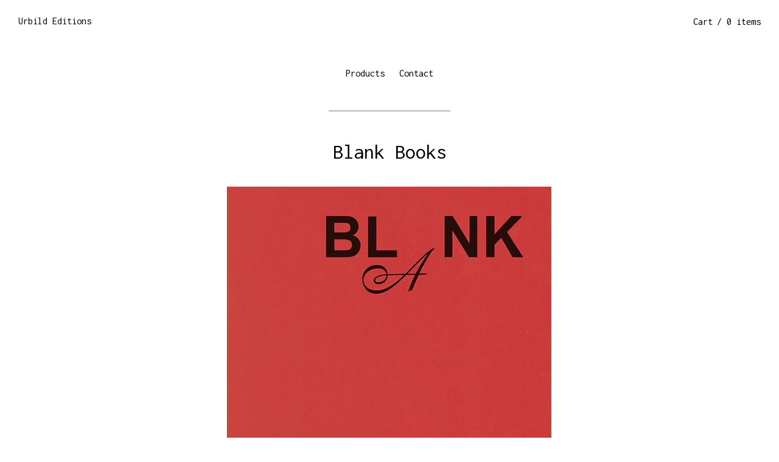

--- FILE ---
content_type: text/html; charset=utf-8
request_url: https://urbildeditions.bigcartel.com/product/blank-books
body_size: 3720
content:
<!DOCTYPE html>
<html>
  <head>
    <title>Blank Books | Urbild Editions</title>
    <meta charset="utf-8">
    <meta name="viewport" content="width=device-width, initial-scale=1">
    <link href="/theme_stylesheets/151295924/1631735216/theme.css" media="screen" rel="stylesheet" type="text/css">
    <!-- Served from Big Cartel Storefront -->
<!-- Big Cartel generated meta tags -->
<meta name="generator" content="Big Cartel" />
<meta name="author" content="Urbild Editions" />
<meta name="description" content="Blank Books is a tribute to Ulises Carrión" />
<meta name="referrer" content="strict-origin-when-cross-origin" />
<meta name="product_id" content="63288116" />
<meta name="product_name" content="Blank Books" />
<meta name="product_permalink" content="blank-books" />
<meta name="theme_name" content="Nova" />
<meta name="theme_version" content="1.4.11" />
<meta property="og:type" content="product" />
<meta property="og:site_name" content="Urbild Editions" />
<meta property="og:title" content="Blank Books" />
<meta property="og:url" content="https://urbildeditions.bigcartel.com/product/blank-books" />
<meta property="og:description" content="Blank Books is a tribute to Ulises Carrión" />
<meta property="og:image" content="https://assets.bigcartel.com/product_images/263525924/bigcartelblank.jpg?auto=format&amp;fit=max&amp;h=1200&amp;w=1200" />
<meta property="og:image:secure_url" content="https://assets.bigcartel.com/product_images/263525924/bigcartelblank.jpg?auto=format&amp;fit=max&amp;h=1200&amp;w=1200" />
<meta property="og:price:amount" content="8.00" />
<meta property="og:price:currency" content="EUR" />
<meta property="og:availability" content="instock" />
<meta name="twitter:card" content="summary_large_image" />
<meta name="twitter:title" content="Blank Books" />
<meta name="twitter:description" content="Blank Books is a tribute to Ulises Carrión" />
<meta name="twitter:image" content="https://assets.bigcartel.com/product_images/263525924/bigcartelblank.jpg?auto=format&amp;fit=max&amp;h=1200&amp;w=1200" />
<!-- end of generated meta tags -->

<!-- Big Cartel generated link tags -->
<link rel="preconnect" href="https://fonts.googleapis.com" />
<link rel="preconnect" href="https://fonts.gstatic.com" crossorigin="true" />
<link rel="stylesheet" href="//fonts.googleapis.com/css?family=Inconsolata:400,700&amp;display=swap" type="text/css" title="Google Fonts" />
<link rel="canonical" href="https://urbildeditions.bigcartel.com/product/blank-books" />
<link rel="alternate" href="https://urbildeditions.bigcartel.com/products.xml" type="application/rss+xml" title="Product Feed" />
<link rel="icon" href="/favicon.svg" type="image/svg+xml" />
<link rel="icon" href="/favicon.ico" type="image/x-icon" />
<link rel="apple-touch-icon" href="/apple-touch-icon.png" />
<!-- end of generated link tags -->

<!-- Big Cartel generated structured data -->
<script type="application/ld+json">
{"@context":"https://schema.org","@type":"BreadcrumbList","itemListElement":[{"@type":"ListItem","position":1,"name":"Home","item":"https://urbildeditions.bigcartel.com/"},{"@type":"ListItem","position":2,"name":"Products","item":"https://urbildeditions.bigcartel.com/products"},{"@type":"ListItem","position":3,"name":"Editorial","item":"https://urbildeditions.bigcartel.com/category/editorial"},{"@type":"ListItem","position":4,"name":"Blank Books","item":"https://urbildeditions.bigcartel.com/product/blank-books"}]}
</script>
<script type="application/ld+json">
{"@context":"https://schema.org/","@type":"Product","name":"Blank Books","url":"https://urbildeditions.bigcartel.com/product/blank-books","description":"Blank Books is a tribute to Ulises Carrión","sku":"63288116","image":["https://assets.bigcartel.com/product_images/263525924/bigcartelblank.jpg?auto=format\u0026fit=max\u0026h=1200\u0026w=1200"],"brand":{"@type":"Brand","name":"Urbild Editions"},"offers":[{"@type":"Offer","name":"Blank Books","url":"https://urbildeditions.bigcartel.com/product/blank-books","sku":"231573455","price":"8.0","priceCurrency":"EUR","priceValidUntil":"2027-01-21","availability":"https://schema.org/InStock","itemCondition":"NewCondition","additionalProperty":[{"@type":"PropertyValue","propertyID":"item_group_id","value":"63288116"}]}]}
</script>

<!-- end of generated structured data -->

<script>
  window.bigcartel = window.bigcartel || {};
  window.bigcartel = {
    ...window.bigcartel,
    ...{"account":{"id":5379902,"host":"urbildeditions.bigcartel.com","bc_host":"urbildeditions.bigcartel.com","currency":"EUR","country":{"code":"ES","name":"Spain"}},"theme":{"name":"Nova","version":"1.4.11","colors":{"link_text_color":"#000000","primary_text_color":"#000000","link_hover_color":"#817e9e","button_background_color":null,"background_color":"#ffffff","button_text_color":null,"button_hover_background_color":null}},"checkout":{"payments_enabled":true,"paypal_merchant_id":"H834JDT57RYBW"},"product":{"id":63288116,"name":"Blank Books","permalink":"blank-books","position":1,"url":"/product/blank-books","status":"active","created_at":"2020-05-12T12:08:15.000Z","has_password_protection":false,"images":[{"url":"https://assets.bigcartel.com/product_images/263525924/bigcartelblank.jpg?auto=format\u0026fit=max\u0026h=1000\u0026w=1000","width":800,"height":800}],"price":8.0,"default_price":8.0,"tax":0.0,"on_sale":false,"description":"Blank Books is a tribute to Ulises Carrión","has_option_groups":false,"options":[{"id":231573455,"name":"Blank Books","price":8.0,"sold_out":false,"has_custom_price":false,"option_group_values":[]}],"artists":[],"categories":[{"id":1413572015,"name":"Editorial","permalink":"editorial","url":"/category/editorial"}],"option_groups":[]},"page":{"type":"product"}}
  }
</script>
<script async src="https://www.paypal.com/sdk/js?client-id=AbPSFDwkxJ_Pxau-Ek8nKIMWIanP8jhAdSXX5MbFoCq_VkpAHX7DZEbfTARicVRWOVUgeUt44lu7oHF-&merchant-id=H834JDT57RYBW&currency=EUR&components=messages,buttons" data-partner-attribution-id="BigCartel_SP_PPCP" data-namespace="PayPalSDK"></script>
<style type="text/css">.bc-product-video-embed { width: 100%; max-width: 640px; margin: 0 auto 1rem; } .bc-product-video-embed iframe { aspect-ratio: 16 / 9; width: 100%; border: 0; }</style>
<script type="text/javascript">
  var _bcaq = _bcaq || [];
  _bcaq.push(['_setUrl','stats1.bigcartel.com']);_bcaq.push(['_trackVisit','5379902']);_bcaq.push(['_trackProduct','63288116','5379902']);
  (function() {
    var bca = document.createElement('script'); bca.type = 'text/javascript'; bca.async = true;
    bca.src = '/stats.min.js';
    var s = document.getElementsByTagName('script')[0]; s.parentNode.insertBefore(bca, s);
  })();
</script>
<script src="/assets/currency-formatter-e6d2ec3fd19a4c813ec8b993b852eccecac4da727de1c7e1ecbf0a335278e93a.js"></script>

  </head>

  <body id="product" class="theme ">

    <header id="site_header">
      <div id="branding" >
        <h1><a href="/" title="Home">Urbild Editions</a></h1>
      </div>

      <nav id="cart_nav">
        <ul>
        	<li id="menu"><a href="#site_footer">Menu</a></li>
  		    
          <li id="cart_info"><a href="/cart">Cart<span>/ 0 items</span></a></li>
        </ul>
      </nav>
    </header>

    <div id="site_content" class="canvas grid">
      

      <nav id="nav_primary">
        <ul><li><a href="/products">Products</a></li><li><a href="/contact">Contact</a></li></ul>
        <span class="keyline"></span>
      </nav>

      

      
        <header id="content_header">
  <h1>Blank Books</h1>
</header>

<section class="product_images galy">
  <div class="spinner"></div>
  <ul class="slides">
    
    <li class="solo">
	  	<img src="https://assets.bigcartel.com/product_images/263525924/bigcartelblank.jpg?auto=format&fit=max&w=1000" alt="Image of Blank Books" />
    </li>
    
  </ul>
</section>

<section class="product_info active">
  <section class="product_price">
	  
	  <h3 class="price">
      
      
        <span data-currency-amount="8.0" data-currency-code="EUR">8,00 <span class="currency_sign">&euro;</span></span>
      
    </h3>
	  
  </section>

	

  <section id="product_options">
    
        <form method="post" class="product-form hide-sold-out" action="/cart" accept-charset="utf8">
          <input type="hidden" name="utf8" value='✓'>
          
            <input type="hidden" name="cart[add][id]" id="option" value="231573455" />
          
          <button class="button add-to-cart-button" name="submit" type="submit" title="Add to Cart" data-add-title="Add to Cart" data-sold-title="Sold out">Add to Cart</button>
          
          
        </form>
    
  </section>
</section>

<section id="page_body">
  
  <div class="product_description">
    <p>Blank Books is a tribute to Ulises Carrión</p>
  </div>
  

  
</section>

<nav id="pagination">
  <ul>
  <li id="pag_next"><a href="/product/on-listening-and-growth" class="button">Next</a></li>
  </ul>
</nav>

      
    </div>

    <footer id="site_footer">
    	<div class="canvas">
    		<nav>
  	    	<ul><li><a href="/products">Products</a></li><li><a href="/contact">Contact</a></li></ul>
    		</nav>
          
            <ul id="social_links">
              
              
                <li><a title="Facebook" href="https://www.facebook.com/urbildeditions">Facebook</a></li>
              
              
                <li><a title="Instagram" href="https://www.instagram.com/urbildeditions">Instagram</a></li>
              
              
              
              
      		  		<li id="website"><a href="http://www.urbildeditions.com">urbildeditions.com</a></li>
      		  	
            </ul>
          
  			<div id="badge"><a href="https://www.bigcartel.com/?utm_source=bigcartel&utm_medium=storefront&utm_campaign=5379902&utm_term=urbildeditions" data-bc-hook="attribution" rel="nofollow">Powered by Big Cartel</a></div>
    	</div>
    </footer>
    <script src="//ajax.googleapis.com/ajax/libs/jquery/3.4.1/jquery.min.js"></script>
    <script src="https://assets.bigcartel.com/api/6/api.eur.js?v=1"></script>
    <script src="https://assets.bigcartel.com/theme_assets/73/1.4.11/theme.js?v=1"></script>
    
      <script>
        var show_sold_out_product_options = 'false';
        Product.find('blank-books', processProduct)
      </script>
    
    <script type="text/javascript" charset="utf-8">
      $(window).on('load', function() {
        Store.init('product');
      });
    </script>
  <script defer src="https://static.cloudflareinsights.com/beacon.min.js/vcd15cbe7772f49c399c6a5babf22c1241717689176015" integrity="sha512-ZpsOmlRQV6y907TI0dKBHq9Md29nnaEIPlkf84rnaERnq6zvWvPUqr2ft8M1aS28oN72PdrCzSjY4U6VaAw1EQ==" data-cf-beacon='{"rayId":"9c1a33b70e7b8cc1","version":"2025.9.1","serverTiming":{"name":{"cfExtPri":true,"cfEdge":true,"cfOrigin":true,"cfL4":true,"cfSpeedBrain":true,"cfCacheStatus":true}},"token":"44d6648085c9451aa740849b0372227e","b":1}' crossorigin="anonymous"></script>
</body>
</html>